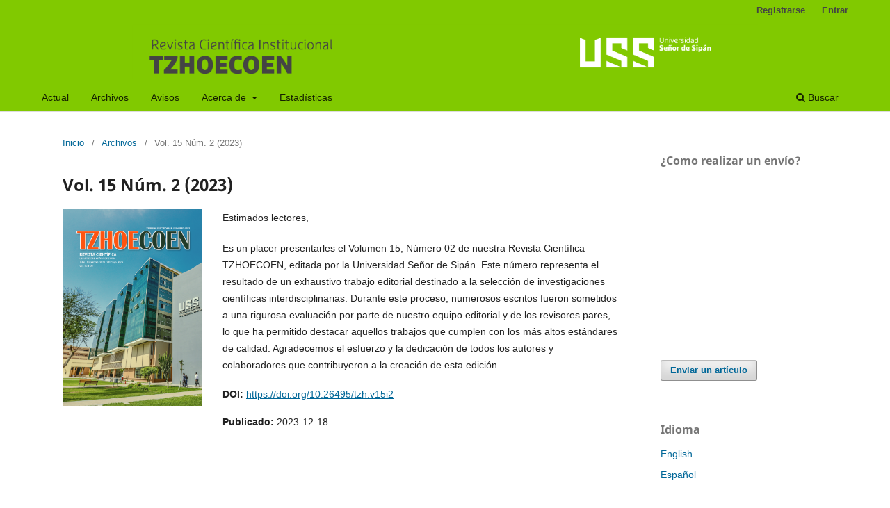

--- FILE ---
content_type: text/html; charset=utf-8
request_url: https://revistas.uss.edu.pe/index.php/tzh/issue/view/182
body_size: 23201
content:
<!DOCTYPE html>
<html lang="es" xml:lang="es">
<head>
	<meta charset="utf-8">
	<meta name="viewport" content="width=device-width, initial-scale=1.0">
	<title>
		Vol. 15 Núm. 2 (2023)
							| TZHOECOEN
			</title>

	
<meta name="generator" content="Open Journal Systems 3.4.0.6">
<link rel="alternate" type="application/atom+xml" href="https://revistas.uss.edu.pe/index.php/tzh/gateway/plugin/WebFeedGatewayPlugin/atom">
<link rel="alternate" type="application/rdf+xml" href="https://revistas.uss.edu.pe/index.php/tzh/gateway/plugin/WebFeedGatewayPlugin/rss">
<link rel="alternate" type="application/rss+xml" href="https://revistas.uss.edu.pe/index.php/tzh/gateway/plugin/WebFeedGatewayPlugin/rss2">
	<link rel="stylesheet" href="https://revistas.uss.edu.pe/index.php/tzh/$$$call$$$/page/page/css?name=stylesheet" type="text/css" /><link rel="stylesheet" href="https://revistas.uss.edu.pe/index.php/tzh/$$$call$$$/page/page/css?name=font" type="text/css" /><link rel="stylesheet" href="https://revistas.uss.edu.pe/lib/pkp/styles/fontawesome/fontawesome.css?v=3.4.0.6" type="text/css" /><link rel="stylesheet" href="https://revistas.uss.edu.pe/public/site/styleSheet.css?v=3.4.0.6" type="text/css" />
</head>
<body class="pkp_page_issue pkp_op_view has_site_logo" dir="ltr">

	<div class="pkp_structure_page">

				<header class="pkp_structure_head" id="headerNavigationContainer" role="banner">
						
 <nav class="cmp_skip_to_content" aria-label="Salta a los enlaces de contenido">
	<a href="#pkp_content_main">Ir al contenido principal</a>
	<a href="#siteNav">Ir al menú de navegación principal</a>
		<a href="#pkp_content_footer">Ir al pie de página del sitio</a>
</nav>

			<div class="pkp_head_wrapper">

				<div class="pkp_site_name_wrapper">
					<button class="pkp_site_nav_toggle">
						<span>Open Menu</span>
					</button>
										<div class="pkp_site_name">
																<a href="						https://revistas.uss.edu.pe/index.php/tzh/index
					" class="is_img">
							<img src="https://revistas.uss.edu.pe/public/journals/1/pageHeaderLogoImage_es_ES.png" width="2417" height="215"  />
						</a>
										</div>
				</div>

				
				<nav class="pkp_site_nav_menu" aria-label="Navegación del sitio">
					<a id="siteNav"></a>
					<div class="pkp_navigation_primary_row">
						<div class="pkp_navigation_primary_wrapper">
																				<ul id="navigationPrimary" class="pkp_navigation_primary pkp_nav_list">
								<li class="">
				<a href="https://revistas.uss.edu.pe/index.php/tzh/issue/current">
					Actual
				</a>
							</li>
								<li class="">
				<a href="https://revistas.uss.edu.pe/index.php/tzh/issue/archive">
					Archivos
				</a>
							</li>
								<li class="">
				<a href="https://revistas.uss.edu.pe/index.php/tzh/announcement">
					Avisos
				</a>
							</li>
								<li class="">
				<a href="https://revistas.uss.edu.pe/index.php/tzh/about">
					Acerca de
				</a>
									<ul>
																					<li class="">
									<a href="https://revistas.uss.edu.pe/index.php/tzh/about">
										Sobre la revista
									</a>
								</li>
																												<li class="">
									<a href="https://revistas.uss.edu.pe/index.php/tzh/about/submissions">
										Envíos
									</a>
								</li>
																												<li class="">
									<a href="https://revistas.uss.edu.pe/index.php/tzh/about/editorialTeam">
										Equipo editorial
									</a>
								</li>
																												<li class="">
									<a href="https://revistas.uss.edu.pe/index.php/tzh/about/privacy">
										Declaración de privacidad
									</a>
								</li>
																												<li class="">
									<a href="https://revistas.uss.edu.pe/index.php/tzh/about/contact">
										Contacto
									</a>
								</li>
																		</ul>
							</li>
								<li class="">
				<a href="https://revistas.uss.edu.pe/index.php/tzh/Estadisticas">
					Estadísticas
				</a>
							</li>
			</ul>

				

																						<div class="pkp_navigation_search_wrapper">
									<a href="https://revistas.uss.edu.pe/index.php/tzh/search" class="pkp_search pkp_search_desktop">
										<span class="fa fa-search" aria-hidden="true"></span>
										Buscar
									</a>
								</div>
													</div>
					</div>
					<div class="pkp_navigation_user_wrapper" id="navigationUserWrapper">
							<ul id="navigationUser" class="pkp_navigation_user pkp_nav_list">
								<li class="profile">
				<a href="https://revistas.uss.edu.pe/index.php/tzh/user/register">
					Registrarse
				</a>
							</li>
								<li class="profile">
				<a href="https://revistas.uss.edu.pe/index.php/tzh/login">
					Entrar
				</a>
							</li>
										</ul>

					</div>
				</nav>
			</div><!-- .pkp_head_wrapper -->
		</header><!-- .pkp_structure_head -->

						<div class="pkp_structure_content has_sidebar">
			<div class="pkp_structure_main" role="main">
				<a id="pkp_content_main"></a>

<div class="page page_issue">

				<nav class="cmp_breadcrumbs" role="navigation" aria-label="Usted está aquí:">
	<ol>
		<li>
			<a href="https://revistas.uss.edu.pe/index.php/tzh/index">
				Inicio
			</a>
			<span class="separator">/</span>
		</li>
		<li>
			<a href="https://revistas.uss.edu.pe/index.php/tzh/issue/archive">
				Archivos
			</a>
			<span class="separator">/</span>
		</li>
		<li class="current" aria-current="page">
			<span aria-current="page">
									Vol. 15 Núm. 2 (2023)
							</span>
		</li>
	</ol>
</nav>
		<h1>
			Vol. 15 Núm. 2 (2023)
		</h1>
			<div class="obj_issue_toc">

		
		<div class="heading">

									<div class="cover">
								<img src="https://revistas.uss.edu.pe/public/journals/1/cover_issue_182_es_ES.png" alt="					Ver Vol. 15 Núm. 2 (2023)
				">
			</div>
		
							<div class="description">
				<p>Estimados lectores,</p>
<p>Es un placer presentarles el Volumen 15, Número 02 de nuestra Revista Científica TZHOECOEN, editada por la Universidad Señor de Sipán. Este número representa el resultado de un exhaustivo trabajo editorial destinado a la selección de investigaciones científicas interdisciplinarias. Durante este proceso, numerosos escritos fueron sometidos a una rigurosa evaluación por parte de nuestro equipo editorial y de los revisores pares, lo que ha permitido destacar aquellos trabajos que cumplen con los más altos estándares de calidad. Agradecemos el esfuerzo y la dedicación de todos los autores y colaboradores que contribuyeron a la creación de esta edición.</p>
			</div>
		
				
												<div class="pub_id doi">
				<span class="type">
					DOI:
				</span>
				<span class="id">
					<a href="https://doi.org/10.26495/tzh.v15i2">
						https://doi.org/10.26495/tzh.v15i2
					</a>
				</span>
			</div>
		
							<div class="published">
				<span class="label">
					Publicado:
				</span>
				<span class="value">
					2023-12-18
				</span>
			</div>
			</div>

		
		<div class="sections">
			<div class="section">
									<h2>
					Artículos Originales
				</h2>
						<ul class="cmp_article_list articles">
									<li>
						

	
<div class="obj_article_summary">
	
	<h3 class="title">
		<a id="article-2586" href="https://revistas.uss.edu.pe/index.php/tzh/article/view/2586">
							Percepción de estudiantes sobre investigación formativa y formación para la investigación: diseño, validación y prueba piloto de una encuesta
													</a>
	</h3>

				<div class="meta">
				<div class="authors">
			Betty Astrid Velásquez Silva, Roger Amilkar Sarmiento Forero (Autor/a-)
		</div>
		
							<div class="pages">01-20</div>
		
		
	</div>
	
			<ul class="galleys_links">
																									<li>
																															
	
													

<a class="obj_galley_link pdf" href="https://revistas.uss.edu.pe/index.php/tzh/article/view/2586/2977" id="article-2586-galley-2977" aria-labelledby="article-2586-galley-2977 article-2586">
		
	PDF

	</a>
				</li>
					</ul>
	
	
</div>
					</li>
									<li>
						

	
<div class="obj_article_summary">
	
	<h3 class="title">
		<a id="article-2587" href="https://revistas.uss.edu.pe/index.php/tzh/article/view/2587">
							La organización didáctica de la asignatura Pedagogía y Didáctica en el desarrollo de la competencia investigativa en la licenciatura en Educación
													</a>
	</h3>

				<div class="meta">
				<div class="authors">
			Zulema de la Caridad Matos Columbié, Susana Angélica Pastrana Corral, Ceila Matos Columbié, Libia Yanelli Yañez Peñuñuri (Autor/a-)
		</div>
		
							<div class="pages">21-34</div>
		
		
	</div>
	
			<ul class="galleys_links">
																									<li>
																															
	
													

<a class="obj_galley_link pdf" href="https://revistas.uss.edu.pe/index.php/tzh/article/view/2587/2978" id="article-2587-galley-2978" aria-labelledby="article-2587-galley-2978 article-2587">
		
	PDF

	</a>
				</li>
					</ul>
	
	
</div>
					</li>
									<li>
						

	
<div class="obj_article_summary">
	
	<h3 class="title">
		<a id="article-2588" href="https://revistas.uss.edu.pe/index.php/tzh/article/view/2588">
							Evaluación de la eficiencia del programa institucional de tutorías para prevenir la deserción escolar en el tecnológico de tizimín 
													</a>
	</h3>

				<div class="meta">
				<div class="authors">
			Mariano de Jesús Matú Sansores, Félix Rodolfo Poot López, Consuelo Guadalupe Fernández Loría, Manuel Soria Fernández (Autor/a-)
		</div>
		
							<div class="pages">35-54</div>
		
		
	</div>
	
			<ul class="galleys_links">
																									<li>
																															
	
													

<a class="obj_galley_link pdf" href="https://revistas.uss.edu.pe/index.php/tzh/article/view/2588/2979" id="article-2588-galley-2979" aria-labelledby="article-2588-galley-2979 article-2588">
		
	PDF

	</a>
				</li>
					</ul>
	
	
</div>
					</li>
									<li>
						

	
<div class="obj_article_summary">
	
	<h3 class="title">
		<a id="article-2590" href="https://revistas.uss.edu.pe/index.php/tzh/article/view/2590">
							Implementación de las TIC en quechua para los estudiantes quechua hablantes del Perú rural
													</a>
	</h3>

				<div class="meta">
				<div class="authors">
			Brenda Isabel Murrugarra Retamozo (Autor/a-)
		</div>
		
							<div class="pages">55-67</div>
		
		
	</div>
	
			<ul class="galleys_links">
																									<li>
																															
	
													

<a class="obj_galley_link pdf" href="https://revistas.uss.edu.pe/index.php/tzh/article/view/2590/2980" id="article-2590-galley-2980" aria-labelledby="article-2590-galley-2980 article-2590">
		
	PDF

	</a>
				</li>
					</ul>
	
	
</div>
					</li>
									<li>
						

	
<div class="obj_article_summary">
	
	<h3 class="title">
		<a id="article-2591" href="https://revistas.uss.edu.pe/index.php/tzh/article/view/2591">
							Metáforas sospechosas: tensiones y aclaraciones en la diversidad de voces de daniel cassany desde una mirada etnográfica
													</a>
	</h3>

				<div class="meta">
				<div class="authors">
			Eduardo Cajandilay Díaz (Autor/a-)
		</div>
		
							<div class="pages">68-78</div>
		
		
	</div>
	
			<ul class="galleys_links">
																									<li>
																															
	
													

<a class="obj_galley_link pdf" href="https://revistas.uss.edu.pe/index.php/tzh/article/view/2591/2981" id="article-2591-galley-2981" aria-labelledby="article-2591-galley-2981 article-2591">
		
	PDF

	</a>
				</li>
					</ul>
	
	
</div>
					</li>
									<li>
						

	
<div class="obj_article_summary">
	
	<h3 class="title">
		<a id="article-2592" href="https://revistas.uss.edu.pe/index.php/tzh/article/view/2592">
							La incidencia del sesgo algorítmico en la justicia predictiva del sistema judicial
													</a>
	</h3>

				<div class="meta">
				<div class="authors">
			César Orlando Saavedra vera, Kelly del Rosario Jáuregui Bustamante, Luis Leoncio Arista Bustamante (Autor/a-)
		</div>
		
							<div class="pages">79-97</div>
		
		
	</div>
	
			<ul class="galleys_links">
																									<li>
																															
	
													

<a class="obj_galley_link pdf" href="https://revistas.uss.edu.pe/index.php/tzh/article/view/2592/2982" id="article-2592-galley-2982" aria-labelledby="article-2592-galley-2982 article-2592">
		
	PDF

	</a>
				</li>
					</ul>
	
	
</div>
					</li>
									<li>
						

	
<div class="obj_article_summary">
	
	<h3 class="title">
		<a id="article-2593" href="https://revistas.uss.edu.pe/index.php/tzh/article/view/2593">
							Autonomía y supervisión en la universidad peruana
													</a>
	</h3>

				<div class="meta">
				<div class="authors">
			Henry Orlando Grados Méndez (Autor/a-)
		</div>
		
							<div class="pages">98-117</div>
		
		
	</div>
	
			<ul class="galleys_links">
																									<li>
																															
	
													

<a class="obj_galley_link pdf" href="https://revistas.uss.edu.pe/index.php/tzh/article/view/2593/2983" id="article-2593-galley-2983" aria-labelledby="article-2593-galley-2983 article-2593">
		
	PDF

	</a>
				</li>
					</ul>
	
	
</div>
					</li>
									<li>
						

	
<div class="obj_article_summary">
	
	<h3 class="title">
		<a id="article-2594" href="https://revistas.uss.edu.pe/index.php/tzh/article/view/2594">
							Inteligencia de mercados a la empresa servigrupo s.a.s para ser competitiva en el sector informático
													</a>
	</h3>

				<div class="meta">
				<div class="authors">
			Camila Dayanna Torres Torres, Eloísa Valencia Arbeláez, Andrés Juan Patiño Maussa, Ledy Gómez Bayona (Autor/a-)
		</div>
		
							<div class="pages">118-138</div>
		
		
	</div>
	
			<ul class="galleys_links">
																									<li>
																															
	
													

<a class="obj_galley_link pdf" href="https://revistas.uss.edu.pe/index.php/tzh/article/view/2594/2984" id="article-2594-galley-2984" aria-labelledby="article-2594-galley-2984 article-2594">
		
	PDF

	</a>
				</li>
					</ul>
	
	
</div>
					</li>
									<li>
						

	
<div class="obj_article_summary">
	
	<h3 class="title">
		<a id="article-2595" href="https://revistas.uss.edu.pe/index.php/tzh/article/view/2595">
							Empowerment y compromiso organizacional en docentes del centro educativo san francisco de asís en huaycán - lima
													</a>
	</h3>

				<div class="meta">
				<div class="authors">
			Cinthia Gemally Rojas Mamani  (Autor/a-)
		</div>
		
							<div class="pages">139-154</div>
		
		
	</div>
	
			<ul class="galleys_links">
																									<li>
																															
	
													

<a class="obj_galley_link pdf" href="https://revistas.uss.edu.pe/index.php/tzh/article/view/2595/2985" id="article-2595-galley-2985" aria-labelledby="article-2595-galley-2985 article-2595">
		
	PDF

	</a>
				</li>
					</ul>
	
	
</div>
					</li>
							</ul>
				</div>
		</div><!-- .sections -->
</div>
	</div>

	</div><!-- pkp_structure_main -->

									<div class="pkp_structure_sidebar left" role="complementary">
				<div class="pkp_block block_custom" id="customblock-como-realizar-un-envo">
	<h2 class="title">¿Como realizar un envío?</h2>
	<div class="content">
		<p><iframe src="https://www.youtube.com/embed/phtSmzwvBDE" width="250" height="200" frameborder="0" allowfullscreen=""></iframe></p>
	</div>
</div>
<div class="pkp_block block_make_submission">
	<h2 class="pkp_screen_reader">
		Enviar un artículo
	</h2>

	<div class="content">
		<a class="block_make_submission_link" href="https://revistas.uss.edu.pe/index.php/tzh/about/submissions">
			Enviar un artículo
		</a>
	</div>
</div>
<div class="pkp_block block_language">
	<h2 class="title">
		Idioma
	</h2>

	<div class="content">
		<ul>
							<li class="locale_en" lang="en">
					<a href="https://revistas.uss.edu.pe/index.php/tzh/user/setLocale/en?source=%2Findex.php%2Ftzh%2Fissue%2Fview%2F182">
						English
					</a>
				</li>
							<li class="locale_es current" lang="es">
					<a href="https://revistas.uss.edu.pe/index.php/tzh/user/setLocale/es?source=%2Findex.php%2Ftzh%2Fissue%2Fview%2F182">
						Español
					</a>
				</li>
					</ul>
	</div>
</div><!-- .block_language -->
<div class="pkp_block block_custom" id="customblock-redes">
	<h2 class="title pkp_screen_reader">redes</h2>
	<div class="content">
		<p><a href="https://creativecommons.org/licenses/by-nc-sa/4.0/" target="new"><img style="border-width: 0;" src="//i.creativecommons.org/l/by-nc-sa/4.0/88x31.png" alt="Creative Commons License"></a></p>
<p>&nbsp;</p>
<p class="title"><span style="color: #808080;"><strong>Redes Sociales</strong></span></p>
<p><a href="https://www.facebook.com/Revista-Cient%C3%ADfica-Tzhoecoen-109537317399512" target="new"><img src="https://i.ibb.co/d2hR7MB/social-facebook.png" width="48" height="48"></a> <a href="https://twitter.com/RTzhoecoen" target="new"><img src="https://i.ibb.co/HqKSGJS/social-twitter.png" width="48" height="48"></a></p>
	</div>
</div>
<div class="pkp_block block_custom" id="customblock-indexacion">
	<h2 class="title pkp_screen_reader">indexacion</h2>
	<div class="content">
		<p class="title"><span style="color: #808080;"><strong>Indexación</strong></span></p>
<table border="0">
<tbody>
<tr>
<td><a href="https://www.latindex.org/latindex/ficha/18358" target="new"><img src="https://i.ibb.co/ygzC3gV/laindex.jpg"></a></td>
<td>
<div align="center"><a href="https://www.flacso.org.ar/latinrev" target="new"><img src="https://i.ibb.co/njDYPbr/Imagen2.jpg"></a></div>
</td>
</tr>
<tr>
<td><a href="https://redib.org/Record/oai_revista5652-tzhoecoen" target="new"><img src="https://i.ibb.co/kJtJgwH/Redib-v2-p.jpg"></a></td>
<td>&nbsp;<a href="https://europub.co.uk/journals/27274" target="new"><img src="https://i.ibb.co/8NXXSkc/Euro-Pub-Logo2.jpg"></a></td>
</tr>
<tr>
<td><a href="https://portal.issn.org/resource/ISSN/1997-8731" target="new"><img src="https://i.ibb.co/5KsLPGm/ROAD.jpg"></a></td>
<td><a href="https://dbh.nsd.uib.no/publiseringskanaler/erihplus/periodical/info?id=499434" target="new"><img src="https://i.ibb.co/XV0KZkr/ERIH-PLUS.jpg" alt=""></a></td>
</tr>
<tr>
<td><a href="https://doaj.org/toc/1997-8731?source=%7B%22query%22%3A%7B%22filtered%22%3A%7B%22filter%22%3A%7B%22bool%22%3A%7B%22must%22%3A%5B%7B%22terms%22%3A%7B%22index.issn.exact%22%3A%5B%221997-3985%22%2C%221997-8731%22%5D%7D%7D%2C%7B%22term%22%3A%7B%22_type%22%3A%22article%22%7D%7D%5D%7D%7D%2C%22query%22%3A%7B%22match_all%22%3A%7B%7D%7D%7D%7D%2C%22size%22%3A100%2C%22_source%22%3A%7B%7D%7D" target="new"><img src="https://i.ibb.co/Bs4gnng/DOAJ.jpg"></a></td>
<td><a href="http://olddrji.lbp.world/JournalProfile.aspx?jid=1997-8731" target="new"><img src="https://i.ibb.co/QvzDt0m/DRJI.jpg" alt=""></a></td>
</tr>
<tr>
<td><a href="https://scholar.google.com/citations?hl=es&amp;user=obw6sF4AAAAJ&amp;view_op=list_works&amp;sortby=pubdate" target="new"><img src="https://i.ibb.co/7Q9zMXb/GA.jpg" alt=""></a></td>
<td>&nbsp;<a href="https://dialnet.unirioja.es/buscar/revistas?querysDismax.REVISTA_TODO=TZHOECOEN" target="new"><img src="https://i.ibb.co/YZPdVzy/DI.png" alt=""></a></td>
</tr>
<tr>
<td><a href="https://www.scilit.net/journal/1527128" target="new"><img src="https://i.ibb.co/pxs0n9Z/SC.png" alt=""></a></td>
<td>&nbsp;<a href="https://search.crossref.org/?from_ui=&amp;q=TZHOECOEN" target="new"><img src="https://i.ibb.co/RQ0z8vy/DC.png" alt=""></a></td>
</tr>
<tr>
<td><a href="https://rebiun.baratz.es/rebiun/doc?q=1997-8731+%7C%7C+19978731+%7C%7C+1997-3985+%7C%7C+19973985&amp;start=0&amp;rows=1&amp;sort=score%20desc&amp;fq=msstored_fld66&amp;fv=CAT_SERI&amp;fo=and&amp;redo_advanced=false" target="new"><img src="https://i.ibb.co/LhN8JMW/CRUE.png" alt=""></a></td>
<td>&nbsp;<a href="https://independent.academia.edu/RevistaCient%C3%ADficaUSS" target="new"><img src="https://i.ibb.co/MVjTXP1/AC.png" alt=""></a></td>
</tr>
</tbody>
</table>
	</div>
</div>
<div class="pkp_block block_information">
	<h2 class="title">Información</h2>
	<div class="content">
		<ul>
							<li>
					<a href="https://revistas.uss.edu.pe/index.php/tzh/information/readers">
						Para lectores/as
					</a>
				</li>
										<li>
					<a href="https://revistas.uss.edu.pe/index.php/tzh/information/authors">
						Para autores/as
					</a>
				</li>
										<li>
					<a href="https://revistas.uss.edu.pe/index.php/tzh/information/librarians">
						Para bibliotecarios/as
					</a>
				</li>
					</ul>
	</div>
</div>
<div class="pkp_block block_web_feed">
	<h2 class="title">Últimas publicaciones</h2>
	<div class="content">
		<ul>
			<li>
				<a href="https://revistas.uss.edu.pe/index.php/tzh/gateway/plugin/WebFeedGatewayPlugin/atom">
					<img src="https://revistas.uss.edu.pe/lib/pkp/templates/images/atom.svg" alt="Logo Atom">
				</a>
			</li>
			<li>
				<a href="https://revistas.uss.edu.pe/index.php/tzh/gateway/plugin/WebFeedGatewayPlugin/rss2">
					<img src="https://revistas.uss.edu.pe/lib/pkp/templates/images/rss20_logo.svg" alt="Logo RSS2">
				</a>
			</li>
			<li>
				<a href="https://revistas.uss.edu.pe/index.php/tzh/gateway/plugin/WebFeedGatewayPlugin/rss">
					<img src="https://revistas.uss.edu.pe/lib/pkp/templates/images/rss10_logo.svg" alt="Logo RSS1">
				</a>
			</li>
		</ul>
	</div>
</div>

			</div><!-- pkp_sidebar.left -->
			</div><!-- pkp_structure_content -->

<div class="pkp_structure_footer_wrapper" role="contentinfo">
	<a id="pkp_content_footer"></a>

	<div class="pkp_structure_footer">

		
		<div class="pkp_brand_footer">
			<a href="https://revistas.uss.edu.pe/index.php/tzh/about/aboutThisPublishingSystem">
				<img alt="Más información acerca del sistema de publicación, de la plataforma y del flujo de trabajo de OJS/PKP." src="https://revistas.uss.edu.pe/templates/images/ojs_brand.png">
			</a>
		</div>
	</div>
</div><!-- pkp_structure_footer_wrapper -->

</div><!-- pkp_structure_page -->

<script src="https://revistas.uss.edu.pe/lib/pkp/lib/vendor/components/jquery/jquery.min.js?v=3.4.0.6" type="text/javascript"></script><script src="https://revistas.uss.edu.pe/lib/pkp/lib/vendor/components/jqueryui/jquery-ui.min.js?v=3.4.0.6" type="text/javascript"></script><script src="https://revistas.uss.edu.pe/plugins/themes/default/js/lib/popper/popper.js?v=3.4.0.6" type="text/javascript"></script><script src="https://revistas.uss.edu.pe/plugins/themes/default/js/lib/bootstrap/util.js?v=3.4.0.6" type="text/javascript"></script><script src="https://revistas.uss.edu.pe/plugins/themes/default/js/lib/bootstrap/dropdown.js?v=3.4.0.6" type="text/javascript"></script><script src="https://revistas.uss.edu.pe/plugins/themes/default/js/main.js?v=3.4.0.6" type="text/javascript"></script><script type="text/javascript">
(function (w, d, s, l, i) { w[l] = w[l] || []; var f = d.getElementsByTagName(s)[0],
j = d.createElement(s), dl = l != 'dataLayer' ? '&l=' + l : ''; j.async = true;
j.src = 'https://www.googletagmanager.com/gtag/js?id=' + i + dl; f.parentNode.insertBefore(j, f);
function gtag(){dataLayer.push(arguments)}; gtag('js', new Date()); gtag('config', i); })
(window, document, 'script', 'dataLayer', 'UA-164148600-1');
</script>


</body>
</html>


--- FILE ---
content_type: text/css
request_url: https://revistas.uss.edu.pe/public/site/styleSheet.css?v=3.4.0.6
body_size: 2026
content:
html, body, p, h1, h2, h3, h4, h5, h6, span, a {
    font-family: sans-serif;
}

ul#navigationUser {
    text-align: left;
}

.pkp_site_name {
    text-align: center;
}

/*.pkp_structure_head{
    background-color: #96d700;
    height: 47px;
    display: flex;
    align-items: center;
}*/
ul#navigationUser {
    text-align: right;
}

ul#navigationUser li a {
    color: #444444;
    font-weight: bold;
}

ul#navigationUser li a:focus {
    background: transparent;
}

.journals ul {
    display: grid;
    grid-template-columns: 1fr 1fr 1fr;
    gap: 20px;
}

.journals ul li .body .description {
    display: none;
}

.journals ul li .body h3 {
    text-align: center;
    margin-top: 20px;
}

.journals ul li .body h3 a {
    margin-top: 20px;
    display: inline-block;
    color: #000;
}

.journals ul li .body .links {
    display: none;
}

.pkp_page_index .journals>ul>li{
    padding: 0;
}

.journals ul li.has_thumb {
    border: none !important;
    width: 100%;
}

.pkp_page_index .journals .thumb+.body{
    width: 100%;
    float: none;
}

.journals ul li.has_thumb .thumb {
    width: 100%;
    display: flex;
    justify-content: center;
    padding-right: 0%;
}
/*.pkp_site_name a {
    display: none !important;
}
*/
.pkp_structure_main::before {
    display: none;
}

.pkp_structure_main::after {
    display: none;
}
/*
.pkp_navigation_user_wrapper{
    padding-left: 65px;
}
.pkp_navigation_user_wrapper ul li{
    margin-right: 10px;
}
.pkp_navigation_user_wrapper ul li a{
    font-size: 16px;
    font-weight: bold;
}
.pkp_site_name_wrapper {
    position: absolute;
    display: flex;
    justify-content: center;
    margin-top: 15px;
  }

  .pkp_structure_content.has_sidebar {
    padding-top: 0;
    margin-top: 90px;
  }

  @media(max-width:992px){
    .pkp_site_name_wrapper {
        position: static;
        margin-top: 0;
    }
    .pkp_site_name {
        display: none;
      }
      .pkp_structure_content.has_sidebar {
        margin-top: 0;
      }
  }*/